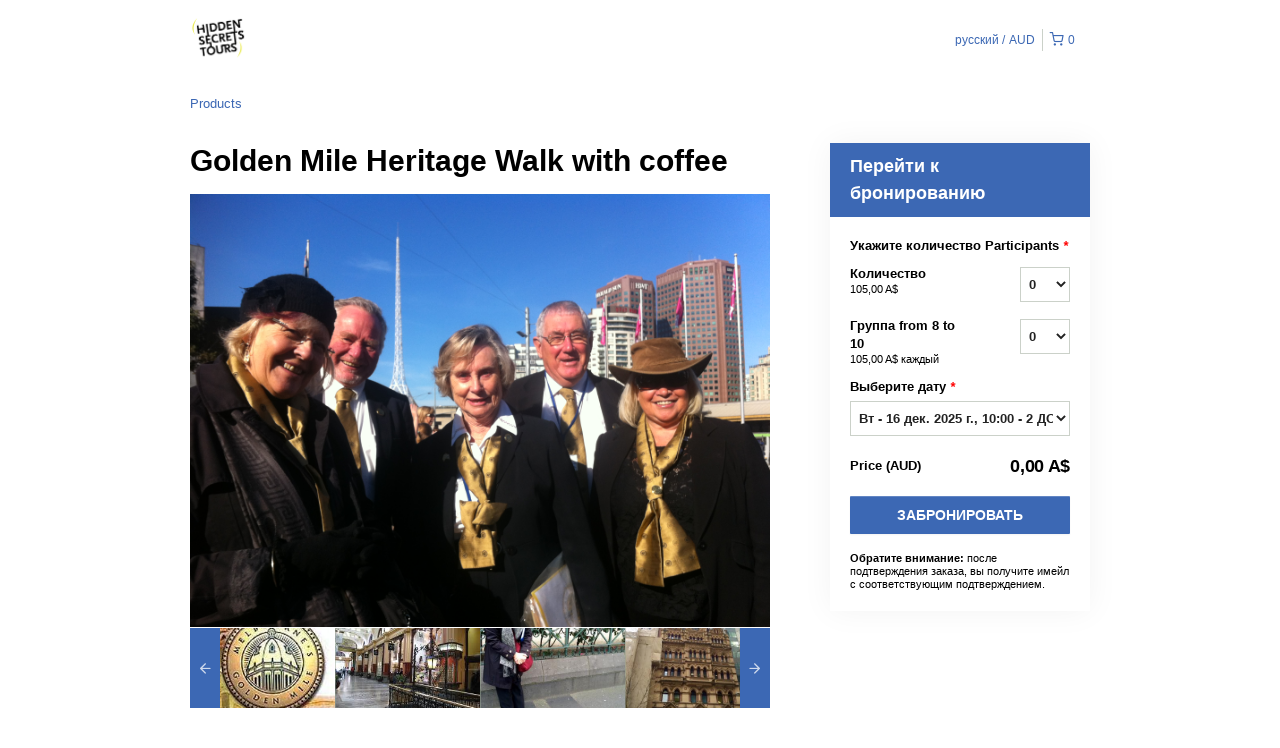

--- FILE ---
content_type: text/html; charset=UTF-8
request_url: https://hiddensecretstours.rezdy.com/updateTotalPrice
body_size: 1073
content:
{"sessions":["427591668","435388127","441264154"],"sessionTimeLabel":{"427591668":"\u0412\u0442 - 16 \u0434\u0435\u043a. 2025 \u0433., 10:00 - 2 \u0414\u041e\u0421\u0422\u0423\u041f\u041d\u041e","435388127":"\u041f\u0442 - 02 \u044f\u043d\u0432. 2026 \u0433., 10:00 - 5 \u0414\u041e\u0421\u0422\u0423\u041f\u041d\u041e","441264154":"\u041f\u043d - 16 \u0444\u0435\u0432\u0440. 2026 \u0433., 10:00 - 8 \u0414\u041e\u0421\u0422\u0423\u041f\u041d\u041e"},"totalPrice":{"427591668":"0,00\u00a0A$","435388127":"0,00\u00a0A$","441264154":"0,00\u00a0A$"},"pricePerOption":{"427591668":{"44692004":"105,00\u00a0A$","26194362":"105,00\u00a0A$"},"435388127":{"44692004":"105,00\u00a0A$","26194362":"75,00\u00a0A$"},"441264154":{"44692004":"105,00\u00a0A$","26194362":"75,00\u00a0A$"}},"activeSession":{"427591668":true,"435388127":true,"441264154":true},"waitlist":{"427591668":false,"435388127":false,"441264154":false},"sessionTimeFormat":{"427591668":"2025-12-16","435388127":"2026-01-02","441264154":"2026-02-16"},"quantitiesPerOption":{"427591668":{"44692004":[0,1,2,3,4,5,6,7,8,9,10],"26194362":{"0":0,"8":8,"9":9,"10":10}},"435388127":{"44692004":[0,1,2,3,4,5,6,7,8,9,10],"26194362":{"0":0,"8":8,"9":9,"10":10}},"441264154":{"44692004":[0,1,2,3,4,5,6,7,8,9,10],"26194362":{"0":0,"8":8,"9":9,"10":10}}},"minQuantityOverride":[],"maxQuantityOverride":[]}